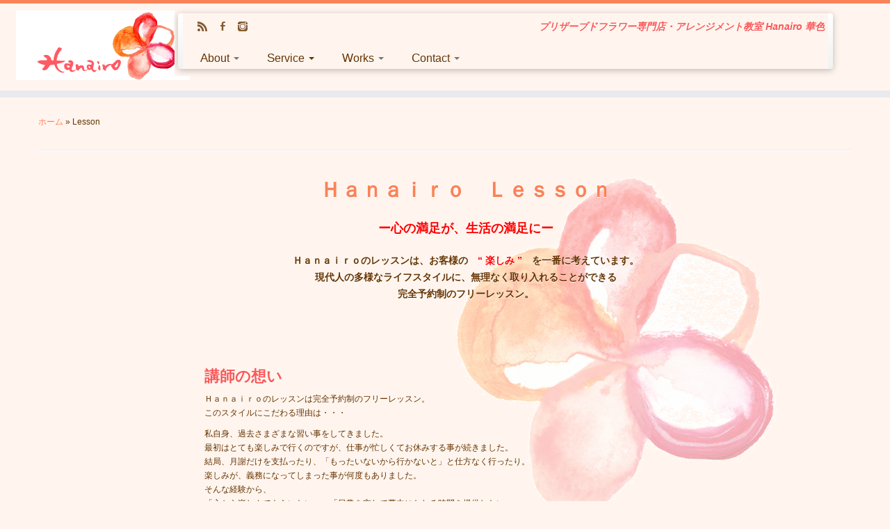

--- FILE ---
content_type: text/html; charset=UTF-8
request_url: http://hanairo8716.jp/lesson/
body_size: 13746
content:
<!DOCTYPE html>
<!--[if IE 7]>
<html class="ie ie7" lang="ja" prefix="og: http://ogp.me/ns#">
<![endif]-->
<!--[if IE 8]>
<html class="ie ie8" lang="ja" prefix="og: http://ogp.me/ns#">
<![endif]-->
<!--[if !(IE 7) | !(IE 8)  ]><!-->
<html lang="ja" prefix="og: http://ogp.me/ns#">                          
<!--<![endif]-->

			<head>
		    <meta charset="UTF-8" />
		    <meta http-equiv="X-UA-Compatible" content="IE=9; IE=8; IE=7; IE=EDGE" />
		    <title>Lesson Hanairo 華色 奈良 プリザーブドフラワー専門店・アレンジメント教室</title>
		    <meta name="viewport" content="width=device-width, initial-scale=1.0" />
		    <link rel="profile" href="http://gmpg.org/xfn/11" />
		    		    <link rel="pingback" href="http://hanairo8716.jp/wordpress/xmlrpc.php" />
		   
		   <!-- Icons font support for IE6-7  -->
		    <!--[if lt IE 8]>
		      <script src="http://hanairo8716.jp/wordpress/wp-content/themes/hanairo/inc/css/fonts/lte-ie7.js"></script>
		    <![endif]-->
		    
<!-- This site is optimized with the Yoast WordPress SEO plugin v2.0.1 - https://yoast.com/wordpress/plugins/seo/ -->
<link rel="canonical" href="http://hanairo8716.jp/lesson/" />
<meta property="og:locale" content="ja_JP" />
<meta property="og:type" content="article" />
<meta property="og:title" content="Lesson Hanairo 華色 奈良 プリザーブドフラワー専門店・アレンジメント教室" />
<meta property="og:description" content="&nbsp; Ｈａｎａｉｒｏ　Ｌｅｓｓｏｎ ー心の満足が、生活の満足にー Ｈａｎａｉｒｏのレッスンは、お客様の　“ 楽しみ ”　を一番に考えています。 現代人の多様なライフスタイルに、無理なく取り入れることができる 完全 &hellip;" />
<meta property="og:url" content="http://hanairo8716.jp/lesson/" />
<meta property="og:site_name" content="Hanairo 華色 奈良 プリザーブドフラワー専門店・アレンジメント教室" />
<meta property="og:image" content="http://hanairo8716.jp/wordpress/wp-content/uploads/2014/01/Lesson7.png" />
<!-- / Yoast WordPress SEO plugin. -->

<link rel="alternate" type="application/rss+xml" title="Hanairo 華色 奈良 プリザーブドフラワー専門店・アレンジメント教室 &raquo; フィード" href="http://hanairo8716.jp/feed/" />
<link rel="alternate" type="application/rss+xml" title="Hanairo 華色 奈良 プリザーブドフラワー専門店・アレンジメント教室 &raquo; コメントフィード" href="http://hanairo8716.jp/comments/feed/" />
<link rel="alternate" type="application/rss+xml" title="Hanairo 華色 奈良 プリザーブドフラワー専門店・アレンジメント教室 &raquo; Lesson のコメントのフィード" href="http://hanairo8716.jp/lesson/feed/" />
		<script type="text/javascript">
			window._wpemojiSettings = {"baseUrl":"https:\/\/s.w.org\/images\/core\/emoji\/72x72\/","ext":".png","source":{"concatemoji":"http:\/\/hanairo8716.jp\/wordpress\/wp-includes\/js\/wp-emoji-release.min.js?ver=4.4.33"}};
			!function(e,n,t){var a;function i(e){var t=n.createElement("canvas"),a=t.getContext&&t.getContext("2d"),i=String.fromCharCode;return!(!a||!a.fillText)&&(a.textBaseline="top",a.font="600 32px Arial","flag"===e?(a.fillText(i(55356,56806,55356,56826),0,0),3e3<t.toDataURL().length):"diversity"===e?(a.fillText(i(55356,57221),0,0),t=a.getImageData(16,16,1,1).data,a.fillText(i(55356,57221,55356,57343),0,0),(t=a.getImageData(16,16,1,1).data)[0],t[1],t[2],t[3],!0):("simple"===e?a.fillText(i(55357,56835),0,0):a.fillText(i(55356,57135),0,0),0!==a.getImageData(16,16,1,1).data[0]))}function o(e){var t=n.createElement("script");t.src=e,t.type="text/javascript",n.getElementsByTagName("head")[0].appendChild(t)}t.supports={simple:i("simple"),flag:i("flag"),unicode8:i("unicode8"),diversity:i("diversity")},t.DOMReady=!1,t.readyCallback=function(){t.DOMReady=!0},t.supports.simple&&t.supports.flag&&t.supports.unicode8&&t.supports.diversity||(a=function(){t.readyCallback()},n.addEventListener?(n.addEventListener("DOMContentLoaded",a,!1),e.addEventListener("load",a,!1)):(e.attachEvent("onload",a),n.attachEvent("onreadystatechange",function(){"complete"===n.readyState&&t.readyCallback()})),(a=t.source||{}).concatemoji?o(a.concatemoji):a.wpemoji&&a.twemoji&&(o(a.twemoji),o(a.wpemoji)))}(window,document,window._wpemojiSettings);
		</script>
		<style type="text/css">
img.wp-smiley,
img.emoji {
	display: inline !important;
	border: none !important;
	box-shadow: none !important;
	height: 1em !important;
	width: 1em !important;
	margin: 0 .07em !important;
	vertical-align: -0.1em !important;
	background: none !important;
	padding: 0 !important;
}
</style>
<link rel='stylesheet' id='farbtastic-css'  href='http://hanairo8716.jp/wordpress/wp-admin/css/farbtastic.css?ver=1.3u1' type='text/css' media='all' />
<link rel='stylesheet' id='siteorigin-panels-front-css'  href='http://hanairo8716.jp/wordpress/wp-content/plugins/siteorigin-panels/css/front.css?ver=2.1' type='text/css' media='all' />
<link rel='stylesheet' id='contact-form-7-css'  href='http://hanairo8716.jp/wordpress/wp-content/plugins/contact-form-7/includes/css/styles.css?ver=4.3.1' type='text/css' media='all' />
<link rel='stylesheet' id='customizr-skin-css'  href='http://hanairo8716.jp/wordpress/wp-content/themes/hanairo/inc/css/purple.css?ver=3.0.14' type='text/css' media='all' />
<link rel='stylesheet' id='customizr-style-css'  href='http://hanairo8716.jp/wordpress/wp-content/themes/hanairo-child/style.css?ver=3.0.14' type='text/css' media='all' />
<link rel='stylesheet' id='fancyboxcss-css'  href='http://hanairo8716.jp/wordpress/wp-content/themes/hanairo/inc/js/fancybox/jquery.fancybox-1.3.4.min.css?ver=4.4.33' type='text/css' media='all' />
<link rel='stylesheet' id='column-styles-css'  href='http://hanairo8716.jp/wordpress/wp-content/plugins/ultimate-tinymce/css/column-style.css?ver=4.4.33' type='text/css' media='all' />
<script type='text/javascript' src='http://hanairo8716.jp/wordpress/wp-includes/js/jquery/jquery.js?ver=1.11.3'></script><script>jQueryWP = jQuery;</script>
<script type='text/javascript' src='http://hanairo8716.jp/wordpress/wp-includes/js/jquery/jquery-migrate.min.js?ver=1.2.1'></script>
<script type='text/javascript' src='http://hanairo8716.jp/wordpress/wp-content/themes/hanairo/inc/js/modernizr.min.js'></script>
<link rel='https://api.w.org/' href='http://hanairo8716.jp/wp-json/' />
<link rel="EditURI" type="application/rsd+xml" title="RSD" href="http://hanairo8716.jp/wordpress/xmlrpc.php?rsd" />
<link rel="wlwmanifest" type="application/wlwmanifest+xml" href="http://hanairo8716.jp/wordpress/wp-includes/wlwmanifest.xml" /> 
<meta name="generator" content="WordPress 4.4.33" />
<link rel='shortlink' href='http://hanairo8716.jp/?p=805' />
<link rel="alternate" type="application/json+oembed" href="http://hanairo8716.jp/wp-json/oembed/1.0/embed?url=http%3A%2F%2Fhanairo8716.jp%2Flesson%2F" />
<link rel="alternate" type="text/xml+oembed" href="http://hanairo8716.jp/wp-json/oembed/1.0/embed?url=http%3A%2F%2Fhanairo8716.jp%2Flesson%2F&#038;format=xml" />

		<!-- GA Google Analytics @ https://m0n.co/ga -->
		<script>
			(function(i,s,o,g,r,a,m){i['GoogleAnalyticsObject']=r;i[r]=i[r]||function(){
			(i[r].q=i[r].q||[]).push(arguments)},i[r].l=1*new Date();a=s.createElement(o),
			m=s.getElementsByTagName(o)[0];a.async=1;a.src=g;m.parentNode.insertBefore(a,m)
			})(window,document,'script','https://www.google-analytics.com/analytics.js','ga');
			ga('create', 'UA-48110338-1', 'auto');
			ga('send', 'pageview');
		</script>

	<link rel="shortcut icon" href="http://hanairo8716.jp/wordpress/wp-content/uploads/2013/12/flower.gif" type="image/gif">		<style type="text/css">.recentcomments a{display:inline !important;padding:0 !important;margin:0 !important;}</style>
		
<!-- BEGIN: WP Social Bookmarking Light HEAD -->


<script>
    (function (d, s, id) {
        var js, fjs = d.getElementsByTagName(s)[0];
        if (d.getElementById(id)) return;
        js = d.createElement(s);
        js.id = id;
        js.src = "//connect.facebook.net/ja_JP/sdk.js#xfbml=1&version=v2.7";
        fjs.parentNode.insertBefore(js, fjs);
    }(document, 'script', 'facebook-jssdk'));
</script>

<style type="text/css">
    .wp_social_bookmarking_light{
    border: 0 !important;
    padding: 10px 0 20px 0 !important;
    margin: 0 !important;
}
.wp_social_bookmarking_light div{
    float: left !important;
    border: 0 !important;
    padding: 0 !important;
    margin: 0 5px 0px 0 !important;
    min-height: 30px !important;
    line-height: 18px !important;
    text-indent: 0 !important;
}
.wp_social_bookmarking_light img{
    border: 0 !important;
    padding: 0;
    margin: 0;
    vertical-align: top !important;
}
.wp_social_bookmarking_light_clear{
    clear: both !important;
}
#fb-root{
    display: none;
}
.wsbl_twitter{
    width: 100px;
}
.wsbl_facebook_like iframe{
    max-width: none !important;
}
</style>
<!-- END: WP Social Bookmarking Light HEAD -->
<style type="text/css" media="all" id="siteorigin-panels-grids-wp_head">/* Layout 805 */ #pgc-805-0-0 , #pgc-805-1-0 , #pgc-805-2-0 , #pgc-805-4-0 { width:19.952% } #pgc-805-0-1 , #pgc-805-1-1 , #pgc-805-2-1 { width:65.054% } #pgc-805-0-2 , #pgc-805-1-2 , #pgc-805-2-2 { width:14.994% } #pg-805-0 , #pg-805-1 , #pg-805-2 , #pg-805-3 , #pl-805 .panel-grid-cell .so-panel { margin-bottom:30px } #pg-805-0 .panel-grid-cell , #pg-805-1 .panel-grid-cell , #pg-805-2 .panel-grid-cell , #pg-805-3 .panel-grid-cell , #pg-805-4 .panel-grid-cell { float:left } #pgc-805-3-0 { width:20% } #pgc-805-3-1 , #pgc-805-3-2 , #pgc-805-3-3 { width:24% } #pgc-805-3-4 { width:8% } #pgc-805-4-1 { width:70.012% } #pgc-805-4-2 { width:10.036% } #pl-805 .panel-grid-cell .so-panel:last-child { margin-bottom:0 } #pg-805-0 , #pg-805-1 , #pg-805-2 , #pg-805-3 , #pg-805-4 { margin-left:-15px;margin-right:-15px } #pg-805-0 .panel-grid-cell , #pg-805-1 .panel-grid-cell , #pg-805-2 .panel-grid-cell , #pg-805-3 .panel-grid-cell , #pg-805-4 .panel-grid-cell { padding-left:15px;padding-right:15px } @media (max-width:780px){ #pg-805-0 .panel-grid-cell , #pg-805-1 .panel-grid-cell , #pg-805-2 .panel-grid-cell , #pg-805-3 .panel-grid-cell , #pg-805-4 .panel-grid-cell { float:none;width:auto } #pgc-805-0-0 , #pgc-805-0-1 , #pgc-805-1-0 , #pgc-805-1-1 , #pgc-805-2-0 , #pgc-805-2-1 , #pgc-805-3-0 , #pgc-805-3-1 , #pgc-805-3-2 , #pgc-805-3-3 , #pgc-805-4-0 , #pgc-805-4-1 { margin-bottom:30px } #pl-805 .panel-grid { margin-left:0;margin-right:0 } #pl-805 .panel-grid-cell { padding:0 }  } </style>
                  <style id="option-custom-css" type="text/css">.origin-widget .testimonial-image-wrapper {
width: 60px !important;
height: 60px !important;
}

.origin-widget.origin-widget-testimonial-simple-clean {
  background: #FCFCFC;
  border: 1px solid #D0D0D0;
  padding: 20px;
  zoom: 1;
  -webkit-box-shadow: 0 1px 2px rgba(0,0,0,0.1);
  -moz-box-shadow: 0 1px 2px rgba(0,0,0,0.1);
  box-shadow: 0 1px 2px rgba(0,0,0,0.1);
}
</style>
        
        
        		    <!--Icons size hack for IE8 and less -->
		    <!--[if lt IE 9]>
		      <link href="http://hanairo8716.jp/wordpress/wp-content/themes/hanairo/inc/css/fonts/ie8-hacks.css" rel="stylesheet" type="text/css"/>
		    <![endif]-->
		</head>
		
	<body class="page page-id-805 page-template-default siteorigin-panels" itemscope itemtype="http://schema.org/WebPage" >



<div id="fb-root"></div>
<script>(function(d, s, id) {
var js, fjs = d.getElementsByTagName(s)[0];
if (d.getElementById(id)) return;
js = d.createElement(s); js.id = id;
js.src = "//connect.facebook.net/ja_JP/all.js#xfbml=1&appId=293659407455696";
fjs.parentNode.insertBefore(js, fjs);
}(document, 'script', 'facebook-jssdk'));</script>
		
		
	   	<header class="tc-header clearfix row-fluid" role="banner">
			
			
					
			
		        <div class="brand span3">

		        	
		          	
		          	<a class="site-logo" href="http://hanairo8716.jp/" title="Hanairo 華色 奈良 プリザーブドフラワー専門店・アレンジメント教室 | プリザーブドフラワー専門店・アレンジメント教室 Hanairo 華色"><img src="http://hanairo8716.jp/wordpress/wp-content/uploads/2014/02/hanairo_logo.png" alt="Back Home" width="250" height="100"  /></a>
		           	
		        </div> <!-- brand span3 -->

	        
	    
	    
	   
	   							<div class="container outside">
			        <h2 class="site-description">
			        	 			        	 プリザーブドフラワー専門店・アレンジメント教室 Hanairo 華色			        </h2>
			    </div>
			
				
	      	<div class="navbar-wrapper clearfix span9">

          		<div class="navbar notresp row-fluid pull-left">
          			<div class="navbar-inner" role="navigation">
          				          				<div class="row-fluid">
	            			
        	<div class="social-block span5">
        			        			           		<a class="social-icon icon-feed" href="http://hanairo8716.jp/?feed=rss" title="Suscribe to my rss feed" ></a><a class="social-icon icon-facebook" href="https://www.facebook.com/hanairo8716jp" title="Follow me on facebook" target=_blank></a><a class="social-icon icon-instagram" href="https://www.instagram.com/hanairo_flowerstudio" title="Follow me on instagram" target=_blank></a>	           	        	</div><!--.social-block-->

        							<h2 class="span7 inside site-description">
					                      プリザーブドフラワー専門店・アレンジメント教室 Hanairo 華色                </h2>

			
		
          
                         <div class="nav-collapse collapse">
              <div class="menu-main-container"><ul id="menu-main" class="nav"><li id="menu-item-1268" class="menu-item menu-item-type-custom menu-item-object-custom menu-item-home menu-item-has-children dropdown menu-item-1268"><a class="dropdown-toggle" data-toggle="dropdown" data-target="#" href="http://hanairo8716.jp">About <b class="caret"></b></a>
<ul class="dropdown-menu">
	<li id="menu-item-569" class="menu-item menu-item-type-post_type menu-item-object-page menu-item-569"><a href="http://hanairo8716.jp/profile/">プロフィール</a></li>
	<li id="menu-item-562" class="menu-item menu-item-type-post_type menu-item-object-page menu-item-562"><a href="http://hanairo8716.jp/concept/">コンセプト</a></li>
	<li id="menu-item-1275" class="menu-item menu-item-type-post_type menu-item-object-page menu-item-1275"><a href="http://hanairo8716.jp/preserved-flower/">プリザーブドフラワーとは</a></li>
</ul>
</li>
<li id="menu-item-1270" class="menu-item menu-item-type-custom menu-item-object-custom menu-item-home current-menu-ancestor current-menu-parent menu-item-has-children dropdown menu-item-1270"><a class="dropdown-toggle" data-toggle="dropdown" data-target="#" href="http://hanairo8716.jp">Service <b class="caret"></b></a>
<ul class="dropdown-menu">
	<li id="menu-item-1273" class="menu-item menu-item-type-post_type menu-item-object-page menu-item-1273"><a href="http://hanairo8716.jp/order-made/">オーダーメイド</a></li>
	<li id="menu-item-1272" class="menu-item menu-item-type-post_type menu-item-object-page current-menu-item page_item page-item-805 current_page_item menu-item-1272"><a href="http://hanairo8716.jp/lesson/">レッスン</a></li>
	<li id="menu-item-1293" class="menu-item menu-item-type-post_type menu-item-object-page menu-item-1293"><a href="http://hanairo8716.jp/wedding/">ウェディング</a></li>
	<li id="menu-item-1271" class="menu-item menu-item-type-post_type menu-item-object-page menu-item-1271"><a href="http://hanairo8716.jp/customer-comment/">お客様の声</a></li>
</ul>
</li>
<li id="menu-item-1269" class="menu-item menu-item-type-custom menu-item-object-custom menu-item-home menu-item-has-children dropdown menu-item-1269"><a class="dropdown-toggle" data-toggle="dropdown" data-target="#" href="http://hanairo8716.jp">Works <b class="caret"></b></a>
<ul class="dropdown-menu">
	<li id="menu-item-561" class="menu-item menu-item-type-post_type menu-item-object-page menu-item-561"><a href="http://hanairo8716.jp/blog/">ブログ</a></li>
	<li id="menu-item-1954" class="menu-item menu-item-type-post_type menu-item-object-page menu-item-1954"><a href="https://8716hanairo.wordpress.com/">ギャラリー</a></li>
	<li id="menu-item-1714" class="menu-item menu-item-type-post_type menu-item-object-page menu-item-1714"><a href="http://hanairo8716.jp/paris/">Parisの雑貨</a></li>
</ul>
</li>
<li id="menu-item-1274" class="menu-item menu-item-type-custom menu-item-object-custom menu-item-home menu-item-has-children dropdown menu-item-1274"><a class="dropdown-toggle" data-toggle="dropdown" data-target="#" href="http://hanairo8716.jp">Contact <b class="caret"></b></a>
<ul class="dropdown-menu">
	<li id="menu-item-745" class="menu-item menu-item-type-post_type menu-item-object-page menu-item-745"><a href="http://hanairo8716.jp/contact/">お問い合わせ</a></li>
	<li id="menu-item-717" class="menu-item menu-item-type-post_type menu-item-object-page menu-item-717"><a href="http://hanairo8716.jp/access/">アクセス</a></li>
</ul>
</li>
</ul></div>         </div><!-- /.nav-collapse collapse -->

      	            		</div><!-- .row-fluid -->
	            	</div><!-- /.navbar-inner -->
	            </div><!-- /.navbar notresp -->

	            <div class="navbar resp">
	            	<div class="navbar-inner" role="navigation">
	            		
        	<div class="social-block ">
        			        			           		<a class="social-icon icon-feed" href="http://hanairo8716.jp/?feed=rss" title="Suscribe to my rss feed" ></a><a class="social-icon icon-facebook" href="https://www.facebook.com/hanairo8716jp" title="Follow me on facebook" target=_blank></a><a class="social-icon icon-instagram" href="https://www.instagram.com/hanairo_flowerstudio" title="Follow me on instagram" target=_blank></a>	           	        	</div><!--.social-block-->

        							<h2 class="span7 inside site-description">
					                      プリザーブドフラワー専門店・アレンジメント教室 Hanairo 華色                </h2>

			
		
          
                            <button type="button" class="btn btn-navbar" data-toggle="collapse" data-target=".nav-collapse">
                <span class="icon-bar"></span>
                <span class="icon-bar"></span>
                <span class="icon-bar"></span>
            </button>
                   <div class="nav-collapse collapse">
              <div class="menu-main-container"><ul id="menu-main-1" class="nav"><li class="menu-item menu-item-type-custom menu-item-object-custom menu-item-home menu-item-has-children dropdown menu-item-1268"><a class="dropdown-toggle" data-toggle="dropdown" data-target="#" href="http://hanairo8716.jp">About <b class="caret"></b></a>
<ul class="dropdown-menu">
	<li class="menu-item menu-item-type-post_type menu-item-object-page menu-item-569"><a href="http://hanairo8716.jp/profile/">プロフィール</a></li>
	<li class="menu-item menu-item-type-post_type menu-item-object-page menu-item-562"><a href="http://hanairo8716.jp/concept/">コンセプト</a></li>
	<li class="menu-item menu-item-type-post_type menu-item-object-page menu-item-1275"><a href="http://hanairo8716.jp/preserved-flower/">プリザーブドフラワーとは</a></li>
</ul>
</li>
<li class="menu-item menu-item-type-custom menu-item-object-custom menu-item-home current-menu-ancestor current-menu-parent menu-item-has-children dropdown menu-item-1270"><a class="dropdown-toggle" data-toggle="dropdown" data-target="#" href="http://hanairo8716.jp">Service <b class="caret"></b></a>
<ul class="dropdown-menu">
	<li class="menu-item menu-item-type-post_type menu-item-object-page menu-item-1273"><a href="http://hanairo8716.jp/order-made/">オーダーメイド</a></li>
	<li class="menu-item menu-item-type-post_type menu-item-object-page current-menu-item page_item page-item-805 current_page_item menu-item-1272"><a href="http://hanairo8716.jp/lesson/">レッスン</a></li>
	<li class="menu-item menu-item-type-post_type menu-item-object-page menu-item-1293"><a href="http://hanairo8716.jp/wedding/">ウェディング</a></li>
	<li class="menu-item menu-item-type-post_type menu-item-object-page menu-item-1271"><a href="http://hanairo8716.jp/customer-comment/">お客様の声</a></li>
</ul>
</li>
<li class="menu-item menu-item-type-custom menu-item-object-custom menu-item-home menu-item-has-children dropdown menu-item-1269"><a class="dropdown-toggle" data-toggle="dropdown" data-target="#" href="http://hanairo8716.jp">Works <b class="caret"></b></a>
<ul class="dropdown-menu">
	<li class="menu-item menu-item-type-post_type menu-item-object-page menu-item-561"><a href="http://hanairo8716.jp/blog/">ブログ</a></li>
	<li class="menu-item menu-item-type-post_type menu-item-object-page menu-item-1954"><a href="https://8716hanairo.wordpress.com/">ギャラリー</a></li>
	<li class="menu-item menu-item-type-post_type menu-item-object-page menu-item-1714"><a href="http://hanairo8716.jp/paris/">Parisの雑貨</a></li>
</ul>
</li>
<li class="menu-item menu-item-type-custom menu-item-object-custom menu-item-home menu-item-has-children dropdown menu-item-1274"><a class="dropdown-toggle" data-toggle="dropdown" data-target="#" href="http://hanairo8716.jp">Contact <b class="caret"></b></a>
<ul class="dropdown-menu">
	<li class="menu-item menu-item-type-post_type menu-item-object-page menu-item-745"><a href="http://hanairo8716.jp/contact/">お問い合わせ</a></li>
	<li class="menu-item menu-item-type-post_type menu-item-object-page menu-item-717"><a href="http://hanairo8716.jp/access/">アクセス</a></li>
</ul>
</li>
</ul></div>         </div><!-- /.nav-collapse collapse -->

      	            	</div><!-- /.navbar-inner -->
          		</div><!-- /.navbar resp -->

        	</div><!-- /.navbar-wrapper -->

        			<link rel="apple-touch-icon" sizes="256x256" href="http://hanairo8716.jp/wordpress/wp-content/uploads/icon.png">
		</header>

		<div id="main-wrapper" class="container">

    
    		    	
	        <div class="tc-hot-crumble container" role="navigation">
	        	          <div class="row">
	            <div class="span12">
	            <div class="breadcrumb-trail breadcrumbs" itemprop="breadcrumb"><span class="trail-begin"><a href="http://hanairo8716.jp" title="Hanairo 華色 奈良 プリザーブドフラワー専門店・アレンジメント教室" rel="home" class="trail-begin">ホーム</a></span> <span class="sep">&raquo;</span> <span class="trail-end">Lesson</span></div>	            </div>
	          </div>
	        </div>

		        
    <div class="container" role="main">
        <div class="row">

                            
                <div id="content" class="span12 article-container">
                    
                    
                        
                                                                                    
                                                                    <article id="page-805" class="row-fluid post-805 page type-page status-publish has-post-thumbnail hentry">
                                        
        
        
                    <header>
                                      <h1 class="entry-title format-icon">Lesson  </h1>                    <hr class="featurette-divider">
                             </header>

            <div class="entry-content">
                <div id="pl-805"><div class="panel-grid" id="pg-805-0" ><div class="panel-grid-cell" id="pgc-805-0-0" >&nbsp;</div><div class="panel-grid-cell" id="pgc-805-0-1" ><div class="so-panel widget widget_text panel-first-child" id="panel-805-0-1-0">			<div class="textwidget"><h2 align="center"><font color="#FA8258">Ｈａｎａｉｒｏ　Ｌｅｓｓｏｎ</font></h2></div>
		</div><div class="so-panel widget widget_text" id="panel-805-0-1-1">			<div class="textwidget"><h4 align="center"><span style="color: #FF0000;">ー心の満足が、生活の満足にー</span></h4>
</div>
		</div><div class="so-panel widget widget_text panel-last-child" id="panel-805-0-1-2">			<div class="textwidget"><h5 align="center">Ｈａｎａｉｒｏのレッスンは、お客様の　<span style="color: #FF0000;">“ 楽しみ ”</span>　を一番に考えています。</p>
<p>現代人の多様なライフスタイルに、無理なく取り入れることができる</p>
<p>完全予約制のフリーレッスン。</h5>
</div>
		</div></div><div class="panel-grid-cell" id="pgc-805-0-2" >&nbsp;</div></div><div class="panel-grid" id="pg-805-1" ><div class="panel-grid-cell" id="pgc-805-1-0" >&nbsp;</div><div class="panel-grid-cell" id="pgc-805-1-1" ><div class="so-panel widget widget_text panel-first-child" id="panel-805-1-1-0">			<div class="textwidget"></div>
		</div><div class="so-panel widget widget_text panel-last-child" id="panel-805-1-1-1">			<div class="textwidget"></div>
		</div></div><div class="panel-grid-cell" id="pgc-805-1-2" >&nbsp;</div></div><div class="panel-grid" id="pg-805-2" ><div class="panel-grid-cell" id="pgc-805-2-0" >&nbsp;</div><div class="panel-grid-cell" id="pgc-805-2-1" ><div class="so-panel widget widget_text panel-first-child" id="panel-805-2-1-0"><h3 class="widget-title">講師の想い</h3>			<div class="textwidget"><p>Ｈａｎａｉｒｏのレッスンは完全予約制のフリーレッスン。<br />
このスタイルにこだわる理由は・・・</p>
<p>私自身、過去さまざまな習い事をしてきました。<br />
最初はとても楽しみで行くのですが、仕事が忙しくてお休みする事が続きました。<br />
結局、月謝だけを支払ったり、「もったいないから行かないと」と仕方なく行ったり。<br />
楽しみが、義務になってしまった事が何度もありました。<br />
そんな経験から、<br />
「心から楽しんでもらいたい」　「日常を忘れて夢中になれる時間を提供したい」<br />
そんなレッスンになればと思い、いつでも好きな時に来て いただけるように考えました。<br />
　　<br />
お一人で、お友達と、親子で、カップルで・・・<br />
Ｈａｎａｉｒｏがあなたの人生の楽しみとなりますように。</p>
</div>
		</div><div class="so-panel widget widget_text panel-last-child" id="panel-805-2-1-1"><h3 class="widget-title">Ｈａｎａｉｒｏ　Ｌｅｓｓｏｎ　５つの特徴</h3>			<div class="textwidget"><p>１．カリキュラムをこなす資格取得を目的としたものではなく、生徒さんの個性を伸ばす事を大切に考えています。</p>
<p>２．個人の目標に合わせたレッスンをご提案させていただきます。</p>
<p>３．プライベートレッスンなので、周りを気にせずゆったりと制作に集中できます。</p>
<p>４．お好きな日時をご予約できます。</p>
<p>５．お好きな花を選べる“バイキング形式”です。</p>
</div>
		</div></div><div class="panel-grid-cell" id="pgc-805-2-2" >&nbsp;</div></div><div class="panel-grid" id="pg-805-3" ><div class="panel-grid-cell" id="pgc-805-3-0" >&nbsp;</div><div class="panel-grid-cell" id="pgc-805-3-1" ><div class="so-panel widget widget_black-studio-tinymce panel-first-child panel-last-child" id="panel-805-3-1-0"><div class="textwidget"><p><img src="http://hanairo8716.jp/wordpress/wp-content/uploads/2014/02/kaku01.png" /></p>
</div></div></div><div class="panel-grid-cell" id="pgc-805-3-2" ><div class="so-panel widget widget_black-studio-tinymce panel-first-child panel-last-child" id="panel-805-3-2-0"><div class="textwidget"><p><img src="http://hanairo8716.jp/wordpress/wp-content/uploads/2014/02/kaku02.png" /></p>
</div></div></div><div class="panel-grid-cell" id="pgc-805-3-3" ><div class="so-panel widget widget_black-studio-tinymce panel-first-child panel-last-child" id="panel-805-3-3-0"><div class="textwidget"><p><img src="http://hanairo8716.jp/wordpress/wp-content/uploads/2014/02/kaku03.png" /></p>
</div></div></div><div class="panel-grid-cell" id="pgc-805-3-4" >&nbsp;</div></div><div class="panel-grid" id="pg-805-4" ><div class="panel-grid-cell" id="pgc-805-4-0" >&nbsp;</div><div class="panel-grid-cell" id="pgc-805-4-1" ><div class="so-panel widget widget_text panel-first-child" id="panel-805-4-1-0"><h3 class="widget-title">Ｌｅｓｓｏｎ　Ｍｅｎｕ</h3>			<div class="textwidget"><p></p>
<h4><image src="http://hanairo8716.jp/wordpress/wp-content/uploads/2014/01/flower.gif"><strong>　体験レッスン</strong></h4>
<p><strong>￥４５００　　※花材費・レッスン料込　<br />〈所要時間：約１時間〉</strong></p>
</div>
		</div><div class="so-panel widget widget_black-studio-tinymce" id="panel-805-4-1-1"><div class="textwidget"><p>
          <style type='text/css'>
            #gallery-8 {
              margin: auto;
            }
            #gallery-8 .gallery-item {
              float: left;
              margin-top: 10px;
              text-align: center;
              width: 33%;
            }
            #gallery-8 img {
              border: 2px solid #cfcfcf;
            }
            #gallery-8 .gallery-caption {
              margin-left: 0;
            }
          </style>
          <!-- see gallery_shortcode() in wp-includes/media.php -->
		<div id='gallery-8' class='gallery galleryid-805 gallery-columns-3 gallery-size-thumbnail'><dl class='gallery-item'>
            <dt class='gallery-icon'>
              <a class="grouped_elements" rel="tc-fancybox-group" href="http://hanairo8716.jp/wordpress/wp-content/uploads/2014/01/cf6dec1ee75dac07dd1eab06bf8c98c6.jpeg" class="grouped_elements" rel="tc-fancybox-group805" title="Lesson" title="1.体験レッスン"><img width="150" height="150" src="http://hanairo8716.jp/wordpress/wp-content/uploads/2014/01/cf6dec1ee75dac07dd1eab06bf8c98c6-150x150.jpeg" class="attachment-thumbnail size-thumbnail" alt="1.体験レッスン" /></a>
            </dt></dl>
            <br style='clear: both;' />
          </div>
</p>
</div></div><div class="so-panel widget widget_text" id="panel-805-4-1-2">			<div class="textwidget"><h4><image src="http://hanairo8716.jp/wordpress/wp-content/uploads/2014/01/flower.gif"><strong>　ベーシックレッスン</strong></h4>
<p><strong>全５回　￥７０００／１回　　※花材費・レッスン料込　<br />〈所要時間：約１．５時間〉</strong><br />
プリザーブドフラワーの扱い方や、ワイヤリング方法を学び、基本的なアレンジ<br />
５種類を制作します。　受講期間の制限はありません。</p>
</div>
		</div><div class="so-panel widget widget_black-studio-tinymce" id="panel-805-4-1-3"><div class="textwidget"><p>
          <style type='text/css'>
            #gallery-9 {
              margin: auto;
            }
            #gallery-9 .gallery-item {
              float: left;
              margin-top: 10px;
              text-align: center;
              width: 20%;
            }
            #gallery-9 img {
              border: 2px solid #cfcfcf;
            }
            #gallery-9 .gallery-caption {
              margin-left: 0;
            }
          </style>
          <!-- see gallery_shortcode() in wp-includes/media.php -->
		<div id='gallery-9' class='gallery galleryid-805 gallery-columns-5 gallery-size-thumbnail'><dl class='gallery-item'>
            <dt class='gallery-icon'>
              <a class="grouped_elements" rel="tc-fancybox-group" href="http://hanairo8716.jp/wordpress/wp-content/uploads/2014/01/fa66782979c3c1888ea6dd692bc72494.jpeg" class="grouped_elements" rel="tc-fancybox-group805" title="Lesson" title="OLYMPUS DIGITAL CAMERA"><img width="150" height="150" src="http://hanairo8716.jp/wordpress/wp-content/uploads/2014/01/fa66782979c3c1888ea6dd692bc72494-150x150.jpeg" class="attachment-thumbnail size-thumbnail" alt="OLYMPUS DIGITAL CAMERA" srcset="http://hanairo8716.jp/wordpress/wp-content/uploads/2014/01/fa66782979c3c1888ea6dd692bc72494-150x150.jpeg 150w, http://hanairo8716.jp/wordpress/wp-content/uploads/2014/01/fa66782979c3c1888ea6dd692bc72494-300x300.jpeg 300w, http://hanairo8716.jp/wordpress/wp-content/uploads/2014/01/fa66782979c3c1888ea6dd692bc72494-768x768.jpeg 768w, http://hanairo8716.jp/wordpress/wp-content/uploads/2014/01/fa66782979c3c1888ea6dd692bc72494-1024x1024.jpeg 1024w" sizes="(max-width: 150px) 100vw, 150px" /></a>
            </dt></dl><dl class='gallery-item'>
            <dt class='gallery-icon'>
              <a class="grouped_elements" rel="tc-fancybox-group" href="http://hanairo8716.jp/wordpress/wp-content/uploads/2014/01/8f1054cead6dd2657a0cffddf979a4e2.jpeg" class="grouped_elements" rel="tc-fancybox-group805" title="Lesson" title="OLYMPUS DIGITAL CAMERA"><img width="150" height="150" src="http://hanairo8716.jp/wordpress/wp-content/uploads/2014/01/8f1054cead6dd2657a0cffddf979a4e2-150x150.jpeg" class="attachment-thumbnail size-thumbnail" alt="OLYMPUS DIGITAL CAMERA" srcset="http://hanairo8716.jp/wordpress/wp-content/uploads/2014/01/8f1054cead6dd2657a0cffddf979a4e2-150x150.jpeg 150w, http://hanairo8716.jp/wordpress/wp-content/uploads/2014/01/8f1054cead6dd2657a0cffddf979a4e2-300x300.jpeg 300w, http://hanairo8716.jp/wordpress/wp-content/uploads/2014/01/8f1054cead6dd2657a0cffddf979a4e2-768x768.jpeg 768w, http://hanairo8716.jp/wordpress/wp-content/uploads/2014/01/8f1054cead6dd2657a0cffddf979a4e2-1024x1024.jpeg 1024w" sizes="(max-width: 150px) 100vw, 150px" /></a>
            </dt></dl><dl class='gallery-item'>
            <dt class='gallery-icon'>
              <a class="grouped_elements" rel="tc-fancybox-group" href="http://hanairo8716.jp/wordpress/wp-content/uploads/2014/01/33e993a593608d5fe43b49572e7ad265.jpeg" class="grouped_elements" rel="tc-fancybox-group805" title="Lesson" title="OLYMPUS DIGITAL CAMERA"><img width="150" height="150" src="http://hanairo8716.jp/wordpress/wp-content/uploads/2014/01/33e993a593608d5fe43b49572e7ad265-150x150.jpeg" class="attachment-thumbnail size-thumbnail" alt="OLYMPUS DIGITAL CAMERA" srcset="http://hanairo8716.jp/wordpress/wp-content/uploads/2014/01/33e993a593608d5fe43b49572e7ad265-150x150.jpeg 150w, http://hanairo8716.jp/wordpress/wp-content/uploads/2014/01/33e993a593608d5fe43b49572e7ad265-300x300.jpeg 300w, http://hanairo8716.jp/wordpress/wp-content/uploads/2014/01/33e993a593608d5fe43b49572e7ad265-768x768.jpeg 768w, http://hanairo8716.jp/wordpress/wp-content/uploads/2014/01/33e993a593608d5fe43b49572e7ad265-1024x1024.jpeg 1024w" sizes="(max-width: 150px) 100vw, 150px" /></a>
            </dt></dl><dl class='gallery-item'>
            <dt class='gallery-icon'>
              <a class="grouped_elements" rel="tc-fancybox-group" href="http://hanairo8716.jp/wordpress/wp-content/uploads/2014/01/aff59a38e5a94ad6ad1d607e0e95fc73.jpeg" class="grouped_elements" rel="tc-fancybox-group805" title="Lesson" title="ベーシック４"><img width="150" height="150" src="http://hanairo8716.jp/wordpress/wp-content/uploads/2014/01/aff59a38e5a94ad6ad1d607e0e95fc73-150x150.jpeg" class="attachment-thumbnail size-thumbnail" alt="ベーシック４" srcset="http://hanairo8716.jp/wordpress/wp-content/uploads/2014/01/aff59a38e5a94ad6ad1d607e0e95fc73-150x150.jpeg 150w, http://hanairo8716.jp/wordpress/wp-content/uploads/2014/01/aff59a38e5a94ad6ad1d607e0e95fc73-300x300.jpeg 300w, http://hanairo8716.jp/wordpress/wp-content/uploads/2014/01/aff59a38e5a94ad6ad1d607e0e95fc73-768x768.jpeg 768w, http://hanairo8716.jp/wordpress/wp-content/uploads/2014/01/aff59a38e5a94ad6ad1d607e0e95fc73-1024x1024.jpeg 1024w" sizes="(max-width: 150px) 100vw, 150px" /></a>
            </dt></dl><dl class='gallery-item'>
            <dt class='gallery-icon'>
              <a class="grouped_elements" rel="tc-fancybox-group" href="http://hanairo8716.jp/wordpress/wp-content/uploads/2014/01/bf21a032ff60639ddd87b33685efac8c.jpeg" class="grouped_elements" rel="tc-fancybox-group805" title="Lesson" title="OLYMPUS DIGITAL CAMERA"><img width="150" height="150" src="http://hanairo8716.jp/wordpress/wp-content/uploads/2014/01/bf21a032ff60639ddd87b33685efac8c-150x150.jpeg" class="attachment-thumbnail size-thumbnail" alt="OLYMPUS DIGITAL CAMERA" srcset="http://hanairo8716.jp/wordpress/wp-content/uploads/2014/01/bf21a032ff60639ddd87b33685efac8c-150x150.jpeg 150w, http://hanairo8716.jp/wordpress/wp-content/uploads/2014/01/bf21a032ff60639ddd87b33685efac8c-300x300.jpeg 300w, http://hanairo8716.jp/wordpress/wp-content/uploads/2014/01/bf21a032ff60639ddd87b33685efac8c-768x768.jpeg 768w, http://hanairo8716.jp/wordpress/wp-content/uploads/2014/01/bf21a032ff60639ddd87b33685efac8c-1024x1024.jpeg 1024w" sizes="(max-width: 150px) 100vw, 150px" /></a>
            </dt></dl><br style="clear: both" />
            <br style='clear: both;' />
          </div>
</p>
</div></div><div class="so-panel widget widget_text" id="panel-805-4-1-4">			<div class="textwidget"><h4><image src="http://hanairo8716.jp/wordpress/wp-content/uploads/2014/01/flower.gif"><strong>　デザインレッスン</strong></h4>
<p><strong>￥７０００〜／１回　　※花材費・レッスン料込　<br />〈所要時間：約２時間〉</strong><br />
ベーシックレッスンを終えた方対象です。<br />
お好きな器を選び、ワンランク上のデザイン性のあるアレンジを制作します。</p>
</div>
		</div><div class="so-panel widget widget_black-studio-tinymce" id="panel-805-4-1-5"><div class="textwidget"><p>
          <style type='text/css'>
            #gallery-10 {
              margin: auto;
            }
            #gallery-10 .gallery-item {
              float: left;
              margin-top: 10px;
              text-align: center;
              width: 33%;
            }
            #gallery-10 img {
              border: 2px solid #cfcfcf;
            }
            #gallery-10 .gallery-caption {
              margin-left: 0;
            }
          </style>
          <!-- see gallery_shortcode() in wp-includes/media.php -->
		<div id='gallery-10' class='gallery galleryid-805 gallery-columns-3 gallery-size-thumbnail'><dl class='gallery-item'>
            <dt class='gallery-icon'>
              <a class="grouped_elements" rel="tc-fancybox-group" href="http://hanairo8716.jp/wordpress/wp-content/uploads/2014/01/853dab6e1034afc94964aa2606c47d9b.jpeg" class="grouped_elements" rel="tc-fancybox-group805" title="Lesson" title="デザイン１"><img width="150" height="150" src="http://hanairo8716.jp/wordpress/wp-content/uploads/2014/01/853dab6e1034afc94964aa2606c47d9b-150x150.jpeg" class="attachment-thumbnail size-thumbnail" alt="デザイン１" srcset="http://hanairo8716.jp/wordpress/wp-content/uploads/2014/01/853dab6e1034afc94964aa2606c47d9b-150x150.jpeg 150w, http://hanairo8716.jp/wordpress/wp-content/uploads/2014/01/853dab6e1034afc94964aa2606c47d9b-300x300.jpeg 300w, http://hanairo8716.jp/wordpress/wp-content/uploads/2014/01/853dab6e1034afc94964aa2606c47d9b-768x768.jpeg 768w, http://hanairo8716.jp/wordpress/wp-content/uploads/2014/01/853dab6e1034afc94964aa2606c47d9b-1024x1024.jpeg 1024w" sizes="(max-width: 150px) 100vw, 150px" /></a>
            </dt></dl><dl class='gallery-item'>
            <dt class='gallery-icon'>
              <a class="grouped_elements" rel="tc-fancybox-group" href="http://hanairo8716.jp/wordpress/wp-content/uploads/2014/01/66c599407ff3f196d3094fad8b46b23c.jpeg" class="grouped_elements" rel="tc-fancybox-group805" title="Lesson" title="OLYMPUS DIGITAL CAMERA"><img width="150" height="150" src="http://hanairo8716.jp/wordpress/wp-content/uploads/2014/01/66c599407ff3f196d3094fad8b46b23c-150x150.jpeg" class="attachment-thumbnail size-thumbnail" alt="OLYMPUS DIGITAL CAMERA" srcset="http://hanairo8716.jp/wordpress/wp-content/uploads/2014/01/66c599407ff3f196d3094fad8b46b23c-150x150.jpeg 150w, http://hanairo8716.jp/wordpress/wp-content/uploads/2014/01/66c599407ff3f196d3094fad8b46b23c-300x300.jpeg 300w, http://hanairo8716.jp/wordpress/wp-content/uploads/2014/01/66c599407ff3f196d3094fad8b46b23c.jpeg 768w" sizes="(max-width: 150px) 100vw, 150px" /></a>
            </dt></dl><dl class='gallery-item'>
            <dt class='gallery-icon'>
              <a class="grouped_elements" rel="tc-fancybox-group" href="http://hanairo8716.jp/wordpress/wp-content/uploads/2014/01/b44852c3b54398d815a8c59d91c98f5e.jpeg" class="grouped_elements" rel="tc-fancybox-group805" title="Lesson" title="デザイン３"><img width="150" height="150" src="http://hanairo8716.jp/wordpress/wp-content/uploads/2014/01/b44852c3b54398d815a8c59d91c98f5e-150x150.jpeg" class="attachment-thumbnail size-thumbnail" alt="デザイン３" srcset="http://hanairo8716.jp/wordpress/wp-content/uploads/2014/01/b44852c3b54398d815a8c59d91c98f5e-150x150.jpeg 150w, http://hanairo8716.jp/wordpress/wp-content/uploads/2014/01/b44852c3b54398d815a8c59d91c98f5e-300x300.jpeg 300w, http://hanairo8716.jp/wordpress/wp-content/uploads/2014/01/b44852c3b54398d815a8c59d91c98f5e-768x768.jpeg 768w, http://hanairo8716.jp/wordpress/wp-content/uploads/2014/01/b44852c3b54398d815a8c59d91c98f5e-1024x1024.jpeg 1024w" sizes="(max-width: 150px) 100vw, 150px" /></a>
            </dt></dl><br style="clear: both" /><dl class='gallery-item'>
            <dt class='gallery-icon'>
              <a class="grouped_elements" rel="tc-fancybox-group" href="http://hanairo8716.jp/wordpress/wp-content/uploads/2014/01/b381605178ce943d544ffb25d21ae555.jpeg" class="grouped_elements" rel="tc-fancybox-group805" title="Lesson" title="Exif_JPEG_PICTURE"><img width="150" height="150" src="http://hanairo8716.jp/wordpress/wp-content/uploads/2014/01/b381605178ce943d544ffb25d21ae555-150x150.jpeg" class="attachment-thumbnail size-thumbnail" alt="Exif_JPEG_PICTURE" srcset="http://hanairo8716.jp/wordpress/wp-content/uploads/2014/01/b381605178ce943d544ffb25d21ae555-150x150.jpeg 150w, http://hanairo8716.jp/wordpress/wp-content/uploads/2014/01/b381605178ce943d544ffb25d21ae555-300x300.jpeg 300w, http://hanairo8716.jp/wordpress/wp-content/uploads/2014/01/b381605178ce943d544ffb25d21ae555-768x768.jpeg 768w, http://hanairo8716.jp/wordpress/wp-content/uploads/2014/01/b381605178ce943d544ffb25d21ae555-1024x1024.jpeg 1024w" sizes="(max-width: 150px) 100vw, 150px" /></a>
            </dt></dl><dl class='gallery-item'>
            <dt class='gallery-icon'>
              <a class="grouped_elements" rel="tc-fancybox-group" href="http://hanairo8716.jp/wordpress/wp-content/uploads/2014/01/e893d4e931ee9b6ca8674985f2bbefe1.jpeg" class="grouped_elements" rel="tc-fancybox-group805" title="Lesson" title="デザイン５"><img width="150" height="150" src="http://hanairo8716.jp/wordpress/wp-content/uploads/2014/01/e893d4e931ee9b6ca8674985f2bbefe1-150x150.jpeg" class="attachment-thumbnail size-thumbnail" alt="デザイン５" srcset="http://hanairo8716.jp/wordpress/wp-content/uploads/2014/01/e893d4e931ee9b6ca8674985f2bbefe1-150x150.jpeg 150w, http://hanairo8716.jp/wordpress/wp-content/uploads/2014/01/e893d4e931ee9b6ca8674985f2bbefe1-300x300.jpeg 300w, http://hanairo8716.jp/wordpress/wp-content/uploads/2014/01/e893d4e931ee9b6ca8674985f2bbefe1-768x768.jpeg 768w, http://hanairo8716.jp/wordpress/wp-content/uploads/2014/01/e893d4e931ee9b6ca8674985f2bbefe1-1024x1024.jpeg 1024w" sizes="(max-width: 150px) 100vw, 150px" /></a>
            </dt></dl><dl class='gallery-item'>
            <dt class='gallery-icon'>
              <a class="grouped_elements" rel="tc-fancybox-group" href="http://hanairo8716.jp/wordpress/wp-content/uploads/2014/01/b83821ebeffb6abd8ee4578255084d38.jpeg" class="grouped_elements" rel="tc-fancybox-group805" title="Lesson" title="デザイン６"><img width="150" height="150" src="http://hanairo8716.jp/wordpress/wp-content/uploads/2014/01/b83821ebeffb6abd8ee4578255084d38-150x150.jpeg" class="attachment-thumbnail size-thumbnail" alt="デザイン６" srcset="http://hanairo8716.jp/wordpress/wp-content/uploads/2014/01/b83821ebeffb6abd8ee4578255084d38-150x150.jpeg 150w, http://hanairo8716.jp/wordpress/wp-content/uploads/2014/01/b83821ebeffb6abd8ee4578255084d38-300x300.jpeg 300w, http://hanairo8716.jp/wordpress/wp-content/uploads/2014/01/b83821ebeffb6abd8ee4578255084d38-768x768.jpeg 768w, http://hanairo8716.jp/wordpress/wp-content/uploads/2014/01/b83821ebeffb6abd8ee4578255084d38-1024x1024.jpeg 1024w" sizes="(max-width: 150px) 100vw, 150px" /></a>
            </dt></dl><br style="clear: both" />
            <br style='clear: both;' />
          </div>
</p>
</div></div><div class="so-panel widget widget_text" id="panel-805-4-1-6">			<div class="textwidget"><h4><image src="http://hanairo8716.jp/wordpress/wp-content/uploads/2014/01/flower.gif"><strong>　フレッシュフラワ ーレッスン</strong></h4>
<p><strong>￥７０００〜／１回　　※花材費・レッスン料込　<br />〈所要時間：約２時間〉</strong><br />
季節の生花を使って、和風スタイル・洋風スタイル・ブーケ・生け込みなど<br />
さまざまなバリエーションに挑戦します。</p>
</div>
		</div><div class="so-panel widget widget_black-studio-tinymce" id="panel-805-4-1-7"><div class="textwidget"><p>
          <style type='text/css'>
            #gallery-11 {
              margin: auto;
            }
            #gallery-11 .gallery-item {
              float: left;
              margin-top: 10px;
              text-align: center;
              width: 20%;
            }
            #gallery-11 img {
              border: 2px solid #cfcfcf;
            }
            #gallery-11 .gallery-caption {
              margin-left: 0;
            }
          </style>
          <!-- see gallery_shortcode() in wp-includes/media.php -->
		<div id='gallery-11' class='gallery galleryid-805 gallery-columns-5 gallery-size-thumbnail'><dl class='gallery-item'>
            <dt class='gallery-icon'>
              <a class="grouped_elements" rel="tc-fancybox-group" href="http://hanairo8716.jp/wordpress/wp-content/uploads/2014/01/074232a0479b7a77e901d37564af2c8b.jpeg" class="grouped_elements" rel="tc-fancybox-group805" title="Lesson" title="フレッシュ１"><img width="150" height="150" src="http://hanairo8716.jp/wordpress/wp-content/uploads/2014/01/074232a0479b7a77e901d37564af2c8b-150x150.jpeg" class="attachment-thumbnail size-thumbnail" alt="フレッシュ１" srcset="http://hanairo8716.jp/wordpress/wp-content/uploads/2014/01/074232a0479b7a77e901d37564af2c8b-150x150.jpeg 150w, http://hanairo8716.jp/wordpress/wp-content/uploads/2014/01/074232a0479b7a77e901d37564af2c8b-300x300.jpeg 300w, http://hanairo8716.jp/wordpress/wp-content/uploads/2014/01/074232a0479b7a77e901d37564af2c8b-768x768.jpeg 768w, http://hanairo8716.jp/wordpress/wp-content/uploads/2014/01/074232a0479b7a77e901d37564af2c8b-1024x1024.jpeg 1024w, http://hanairo8716.jp/wordpress/wp-content/uploads/2014/01/074232a0479b7a77e901d37564af2c8b.jpeg 1200w" sizes="(max-width: 150px) 100vw, 150px" /></a>
            </dt></dl><dl class='gallery-item'>
            <dt class='gallery-icon'>
              <a class="grouped_elements" rel="tc-fancybox-group" href="http://hanairo8716.jp/wordpress/wp-content/uploads/2014/01/ced8f25a72cdbda3ca61a62cb75f22e5.jpeg" class="grouped_elements" rel="tc-fancybox-group805" title="Lesson" title="フレッシュ２"><img width="150" height="150" src="http://hanairo8716.jp/wordpress/wp-content/uploads/2014/01/ced8f25a72cdbda3ca61a62cb75f22e5-150x150.jpeg" class="attachment-thumbnail size-thumbnail" alt="フレッシュ２" srcset="http://hanairo8716.jp/wordpress/wp-content/uploads/2014/01/ced8f25a72cdbda3ca61a62cb75f22e5-150x150.jpeg 150w, http://hanairo8716.jp/wordpress/wp-content/uploads/2014/01/ced8f25a72cdbda3ca61a62cb75f22e5-300x300.jpeg 300w, http://hanairo8716.jp/wordpress/wp-content/uploads/2014/01/ced8f25a72cdbda3ca61a62cb75f22e5-768x768.jpeg 768w, http://hanairo8716.jp/wordpress/wp-content/uploads/2014/01/ced8f25a72cdbda3ca61a62cb75f22e5-1024x1024.jpeg 1024w" sizes="(max-width: 150px) 100vw, 150px" /></a>
            </dt></dl><dl class='gallery-item'>
            <dt class='gallery-icon'>
              <a class="grouped_elements" rel="tc-fancybox-group" href="http://hanairo8716.jp/wordpress/wp-content/uploads/2014/01/76bc7d2b09b38a34eb3a485a526bf8b9.jpeg" class="grouped_elements" rel="tc-fancybox-group805" title="Lesson" title="フレッシュ３"><img width="150" height="150" src="http://hanairo8716.jp/wordpress/wp-content/uploads/2014/01/76bc7d2b09b38a34eb3a485a526bf8b9-150x150.jpeg" class="attachment-thumbnail size-thumbnail" alt="フレッシュ３" srcset="http://hanairo8716.jp/wordpress/wp-content/uploads/2014/01/76bc7d2b09b38a34eb3a485a526bf8b9-150x150.jpeg 150w, http://hanairo8716.jp/wordpress/wp-content/uploads/2014/01/76bc7d2b09b38a34eb3a485a526bf8b9-300x300.jpeg 300w, http://hanairo8716.jp/wordpress/wp-content/uploads/2014/01/76bc7d2b09b38a34eb3a485a526bf8b9-768x768.jpeg 768w, http://hanairo8716.jp/wordpress/wp-content/uploads/2014/01/76bc7d2b09b38a34eb3a485a526bf8b9-1024x1024.jpeg 1024w" sizes="(max-width: 150px) 100vw, 150px" /></a>
            </dt></dl><dl class='gallery-item'>
            <dt class='gallery-icon'>
              <a class="grouped_elements" rel="tc-fancybox-group" href="http://hanairo8716.jp/wordpress/wp-content/uploads/2014/01/c9d2a23312b7183bf1b7f8b1f1411a03.jpeg" class="grouped_elements" rel="tc-fancybox-group805" title="Lesson" title="フレッシュ４"><img width="150" height="150" src="http://hanairo8716.jp/wordpress/wp-content/uploads/2014/01/c9d2a23312b7183bf1b7f8b1f1411a03-150x150.jpeg" class="attachment-thumbnail size-thumbnail" alt="フレッシュ４" srcset="http://hanairo8716.jp/wordpress/wp-content/uploads/2014/01/c9d2a23312b7183bf1b7f8b1f1411a03-150x150.jpeg 150w, http://hanairo8716.jp/wordpress/wp-content/uploads/2014/01/c9d2a23312b7183bf1b7f8b1f1411a03-300x300.jpeg 300w, http://hanairo8716.jp/wordpress/wp-content/uploads/2014/01/c9d2a23312b7183bf1b7f8b1f1411a03-768x768.jpeg 768w, http://hanairo8716.jp/wordpress/wp-content/uploads/2014/01/c9d2a23312b7183bf1b7f8b1f1411a03-1024x1024.jpeg 1024w" sizes="(max-width: 150px) 100vw, 150px" /></a>
            </dt></dl><dl class='gallery-item'>
            <dt class='gallery-icon'>
              <a class="grouped_elements" rel="tc-fancybox-group" href="http://hanairo8716.jp/wordpress/wp-content/uploads/2014/01/d54126e0ea788df13ebde606f7a06293.jpeg" class="grouped_elements" rel="tc-fancybox-group805" title="Lesson" title="フレッシュ５"><img width="150" height="150" src="http://hanairo8716.jp/wordpress/wp-content/uploads/2014/01/d54126e0ea788df13ebde606f7a06293-150x150.jpeg" class="attachment-thumbnail size-thumbnail" alt="フレッシュ５" srcset="http://hanairo8716.jp/wordpress/wp-content/uploads/2014/01/d54126e0ea788df13ebde606f7a06293-150x150.jpeg 150w, http://hanairo8716.jp/wordpress/wp-content/uploads/2014/01/d54126e0ea788df13ebde606f7a06293-300x300.jpeg 300w, http://hanairo8716.jp/wordpress/wp-content/uploads/2014/01/d54126e0ea788df13ebde606f7a06293-768x768.jpeg 768w, http://hanairo8716.jp/wordpress/wp-content/uploads/2014/01/d54126e0ea788df13ebde606f7a06293-1024x1024.jpeg 1024w" sizes="(max-width: 150px) 100vw, 150px" /></a>
            </dt></dl><br style="clear: both" />
            <br style='clear: both;' />
          </div>
</p>
</div></div><div class="so-panel widget widget_text" id="panel-805-4-1-8">			<div class="textwidget"><h4><image src="http://hanairo8716.jp/wordpress/wp-content/uploads/2014/01/flower.gif"><strong>　１Ｄａｙブーケレッスン</strong></h4>
<p><strong>￥１００００（レッスン料）＋花材費<br />
＜所要時間２～３時間＞</p>
<p>【花材費の参考価格】<br />
ラウンド・・・¥25000〜<br />
クラッチ・・・¥25000〜<br />
キャスケード・・・¥30000〜</p>
<p></strong></p>
<p>ご自分の結婚式や、ご友人・お嬢様へのプレゼントなど、ブーケを手作りしたい方への特別レッスンです。<br />
完成まで丁寧にご指導いたしますので、初めての方でもご安心下さい。<br />
プリザーブドフラワー・フレッシュフラワー・造花からお選びいただけます。</p>
</div>
		</div><div class="so-panel widget widget_black-studio-tinymce" id="panel-805-4-1-9"><div class="textwidget"><p>
          <style type='text/css'>
            #gallery-12 {
              margin: auto;
            }
            #gallery-12 .gallery-item {
              float: left;
              margin-top: 10px;
              text-align: center;
              width: 33%;
            }
            #gallery-12 img {
              border: 2px solid #cfcfcf;
            }
            #gallery-12 .gallery-caption {
              margin-left: 0;
            }
          </style>
          <!-- see gallery_shortcode() in wp-includes/media.php -->
		<div id='gallery-12' class='gallery galleryid-805 gallery-columns-3 gallery-size-thumbnail'><dl class='gallery-item'>
            <dt class='gallery-icon'>
              <a class="grouped_elements" rel="tc-fancybox-group" href="http://hanairo8716.jp/wordpress/wp-content/uploads/2014/01/1Day1.jpeg" class="grouped_elements" rel="tc-fancybox-group805" title="Lesson" title="1Day1"><img width="150" height="150" src="http://hanairo8716.jp/wordpress/wp-content/uploads/2014/01/1Day1-150x150.jpeg" class="attachment-thumbnail size-thumbnail" alt="1Day1" srcset="http://hanairo8716.jp/wordpress/wp-content/uploads/2014/01/1Day1-150x150.jpeg 150w, http://hanairo8716.jp/wordpress/wp-content/uploads/2014/01/1Day1-300x300.jpeg 300w, http://hanairo8716.jp/wordpress/wp-content/uploads/2014/01/1Day1-768x768.jpeg 768w, http://hanairo8716.jp/wordpress/wp-content/uploads/2014/01/1Day1-1024x1024.jpeg 1024w" sizes="(max-width: 150px) 100vw, 150px" /></a>
            </dt></dl><dl class='gallery-item'>
            <dt class='gallery-icon'>
              <a class="grouped_elements" rel="tc-fancybox-group" href="http://hanairo8716.jp/wordpress/wp-content/uploads/2014/01/1Day2.jpeg" class="grouped_elements" rel="tc-fancybox-group805" title="Lesson" title="1Day2"><img width="150" height="150" src="http://hanairo8716.jp/wordpress/wp-content/uploads/2014/01/1Day2-150x150.jpeg" class="attachment-thumbnail size-thumbnail" alt="1Day2" srcset="http://hanairo8716.jp/wordpress/wp-content/uploads/2014/01/1Day2-150x150.jpeg 150w, http://hanairo8716.jp/wordpress/wp-content/uploads/2014/01/1Day2-300x300.jpeg 300w, http://hanairo8716.jp/wordpress/wp-content/uploads/2014/01/1Day2-768x768.jpeg 768w, http://hanairo8716.jp/wordpress/wp-content/uploads/2014/01/1Day2-1024x1024.jpeg 1024w" sizes="(max-width: 150px) 100vw, 150px" /></a>
            </dt></dl>
            <br style='clear: both;' />
          </div>
</p>
</div></div><div class="so-panel widget widget_text" id="panel-805-4-1-10">			<div class="textwidget"><h4><image src="http://hanairo8716.jp/wordpress/wp-content/uploads/2014/01/flower.gif"><strong>　ラッピング講座</strong></h4>
<p><strong>全3回　￥１２０００～（材料費込）</strong><br />
普段のちょっとしたプレゼントから、ご結婚祝いや伝統的なお祝い事に必ず役に立つ“ラッピングの技”を身につけていただきます。<br />
ちょっとした包み方ひとつで、真心のこもった贈り物にさらに感動を与えます。<br />
箱と紙のバランスや、リボン結びのコツを知ることにより簡単にラッピングができるようになります。<br />
<br />
<strong>第1回　　基本的な包み方</strong><br />
あらゆるアレンジを取り入れた包み方をマスター。<br />
<strong>第2回　　リボンの結び方</strong><br />
10種類の結び方、アイディアをお伝えします。<br />
<strong>第3回　　不定形なものの包み方</strong><br />
ワイン、花鉢、タオルや衣類など不定形なものをラッピング。</p>
</div>
		</div><div class="so-panel widget widget_black-studio-tinymce" id="panel-805-4-1-11"><div class="textwidget"><p>
          <style type='text/css'>
            #gallery-13 {
              margin: auto;
            }
            #gallery-13 .gallery-item {
              float: left;
              margin-top: 10px;
              text-align: center;
              width: 33%;
            }
            #gallery-13 img {
              border: 2px solid #cfcfcf;
            }
            #gallery-13 .gallery-caption {
              margin-left: 0;
            }
          </style>
          <!-- see gallery_shortcode() in wp-includes/media.php -->
		<div id='gallery-13' class='gallery galleryid-805 gallery-columns-3 gallery-size-thumbnail'><dl class='gallery-item'>
            <dt class='gallery-icon'>
              <a href='http://hanairo8716.jp/lesson/lesson5-1/'><img width="150" height="150" src="http://hanairo8716.jp/wordpress/wp-content/uploads/2014/01/lesson5-1-150x150.jpg" class="attachment-thumbnail size-thumbnail" alt="lesson5-1" /></a>
            </dt></dl>
            <br style='clear: both;' />
          </div>
</p>
</div></div><div class="so-panel widget widget_text" id="panel-805-4-1-12"><h3 class="widget-title">レッスン風景</h3>			<div class="textwidget"></div>
		</div><div class="so-panel widget widget_black-studio-tinymce" id="panel-805-4-1-13"><div class="textwidget"><p>
          <style type='text/css'>
            #gallery-14 {
              margin: auto;
            }
            #gallery-14 .gallery-item {
              float: left;
              margin-top: 10px;
              text-align: center;
              width: 33%;
            }
            #gallery-14 img {
              border: 2px solid #cfcfcf;
            }
            #gallery-14 .gallery-caption {
              margin-left: 0;
            }
          </style>
          <!-- see gallery_shortcode() in wp-includes/media.php -->
		<div id='gallery-14' class='gallery galleryid-805 gallery-columns-3 gallery-size-thumbnail'><dl class='gallery-item'>
            <dt class='gallery-icon'>
              <a class="grouped_elements" rel="tc-fancybox-group" href="http://hanairo8716.jp/wordpress/wp-content/uploads/2014/01/db73786aa5e0d304a874febaa1917e32.jpeg" class="grouped_elements" rel="tc-fancybox-group805" title="Lesson" title="カップルレッスン"><img width="150" height="150" src="http://hanairo8716.jp/wordpress/wp-content/uploads/2014/01/db73786aa5e0d304a874febaa1917e32-150x150.jpeg" class="attachment-thumbnail size-thumbnail" alt="カップルレッスン" srcset="http://hanairo8716.jp/wordpress/wp-content/uploads/2014/01/db73786aa5e0d304a874febaa1917e32-150x150.jpeg 150w, http://hanairo8716.jp/wordpress/wp-content/uploads/2014/01/db73786aa5e0d304a874febaa1917e32-300x300.jpeg 300w, http://hanairo8716.jp/wordpress/wp-content/uploads/2014/01/db73786aa5e0d304a874febaa1917e32-768x768.jpeg 768w, http://hanairo8716.jp/wordpress/wp-content/uploads/2014/01/db73786aa5e0d304a874febaa1917e32-1024x1024.jpeg 1024w" sizes="(max-width: 150px) 100vw, 150px" /></a>
            </dt>
              <dd class='wp-caption-text gallery-caption'>
              カップルレッスン
              </dd></dl><dl class='gallery-item'>
            <dt class='gallery-icon'>
              <a class="grouped_elements" rel="tc-fancybox-group" href="http://hanairo8716.jp/wordpress/wp-content/uploads/2014/01/5a33e105982687ea92809125ee4857ee.jpeg" class="grouped_elements" rel="tc-fancybox-group805" title="Lesson" title="キッズレッスン"><img width="150" height="150" src="http://hanairo8716.jp/wordpress/wp-content/uploads/2014/01/5a33e105982687ea92809125ee4857ee-150x150.jpeg" class="attachment-thumbnail size-thumbnail" alt="キッズレッスン" srcset="http://hanairo8716.jp/wordpress/wp-content/uploads/2014/01/5a33e105982687ea92809125ee4857ee-150x150.jpeg 150w, http://hanairo8716.jp/wordpress/wp-content/uploads/2014/01/5a33e105982687ea92809125ee4857ee-300x300.jpeg 300w, http://hanairo8716.jp/wordpress/wp-content/uploads/2014/01/5a33e105982687ea92809125ee4857ee-768x768.jpeg 768w, http://hanairo8716.jp/wordpress/wp-content/uploads/2014/01/5a33e105982687ea92809125ee4857ee-1024x1024.jpeg 1024w" sizes="(max-width: 150px) 100vw, 150px" /></a>
            </dt>
              <dd class='wp-caption-text gallery-caption'>
              キッズレッスン
              </dd></dl><dl class='gallery-item'>
            <dt class='gallery-icon'>
              <a class="grouped_elements" rel="tc-fancybox-group" href="http://hanairo8716.jp/wordpress/wp-content/uploads/2014/01/1568a23419fcfe019c5986c4abf2b33e.jpeg" class="grouped_elements" rel="tc-fancybox-group805" title="Lesson" title="親子レッスン"><img width="150" height="150" src="http://hanairo8716.jp/wordpress/wp-content/uploads/2014/01/1568a23419fcfe019c5986c4abf2b33e-150x150.jpeg" class="attachment-thumbnail size-thumbnail" alt="親子レッスン" srcset="http://hanairo8716.jp/wordpress/wp-content/uploads/2014/01/1568a23419fcfe019c5986c4abf2b33e-150x150.jpeg 150w, http://hanairo8716.jp/wordpress/wp-content/uploads/2014/01/1568a23419fcfe019c5986c4abf2b33e-300x300.jpeg 300w, http://hanairo8716.jp/wordpress/wp-content/uploads/2014/01/1568a23419fcfe019c5986c4abf2b33e-768x768.jpeg 768w, http://hanairo8716.jp/wordpress/wp-content/uploads/2014/01/1568a23419fcfe019c5986c4abf2b33e-1024x1024.jpeg 1024w, http://hanairo8716.jp/wordpress/wp-content/uploads/2014/01/1568a23419fcfe019c5986c4abf2b33e.jpeg 1200w" sizes="(max-width: 150px) 100vw, 150px" /></a>
            </dt>
              <dd class='wp-caption-text gallery-caption'>
              親子レッスン
              </dd></dl><br style="clear: both" /><dl class='gallery-item'>
            <dt class='gallery-icon'>
              <a class="grouped_elements" rel="tc-fancybox-group" href="http://hanairo8716.jp/wordpress/wp-content/uploads/2014/01/84789dc0c1c3168a457d30f228634121.jpeg" class="grouped_elements" rel="tc-fancybox-group805" title="Lesson" title="グループレッスン"><img width="150" height="150" src="http://hanairo8716.jp/wordpress/wp-content/uploads/2014/01/84789dc0c1c3168a457d30f228634121-150x150.jpeg" class="attachment-thumbnail size-thumbnail" alt="グループレッスン" srcset="http://hanairo8716.jp/wordpress/wp-content/uploads/2014/01/84789dc0c1c3168a457d30f228634121-150x150.jpeg 150w, http://hanairo8716.jp/wordpress/wp-content/uploads/2014/01/84789dc0c1c3168a457d30f228634121-300x300.jpeg 300w, http://hanairo8716.jp/wordpress/wp-content/uploads/2014/01/84789dc0c1c3168a457d30f228634121-768x768.jpeg 768w, http://hanairo8716.jp/wordpress/wp-content/uploads/2014/01/84789dc0c1c3168a457d30f228634121-1024x1024.jpeg 1024w" sizes="(max-width: 150px) 100vw, 150px" /></a>
            </dt>
              <dd class='wp-caption-text gallery-caption'>
              グループレッスン
              </dd></dl><dl class='gallery-item'>
            <dt class='gallery-icon'>
              <a class="grouped_elements" rel="tc-fancybox-group" href="http://hanairo8716.jp/wordpress/wp-content/uploads/2014/01/075f70ada8d1deff8d3a1f0af12369fa.jpeg" class="grouped_elements" rel="tc-fancybox-group805" title="Lesson" title="出張レッスン"><img width="150" height="150" src="http://hanairo8716.jp/wordpress/wp-content/uploads/2014/01/075f70ada8d1deff8d3a1f0af12369fa-150x150.jpeg" class="attachment-thumbnail size-thumbnail" alt="出張レッスン" srcset="http://hanairo8716.jp/wordpress/wp-content/uploads/2014/01/075f70ada8d1deff8d3a1f0af12369fa-150x150.jpeg 150w, http://hanairo8716.jp/wordpress/wp-content/uploads/2014/01/075f70ada8d1deff8d3a1f0af12369fa-300x300.jpeg 300w, http://hanairo8716.jp/wordpress/wp-content/uploads/2014/01/075f70ada8d1deff8d3a1f0af12369fa-768x768.jpeg 768w, http://hanairo8716.jp/wordpress/wp-content/uploads/2014/01/075f70ada8d1deff8d3a1f0af12369fa-1024x1024.jpeg 1024w" sizes="(max-width: 150px) 100vw, 150px" /></a>
            </dt>
              <dd class='wp-caption-text gallery-caption'>
              出張レッスン
              </dd></dl><dl class='gallery-item'>
            <dt class='gallery-icon'>
              <a class="grouped_elements" rel="tc-fancybox-group" href="http://hanairo8716.jp/wordpress/wp-content/uploads/2014/01/b0aa1dc1b51bda1020a444a0f4ca213e.jpeg" class="grouped_elements" rel="tc-fancybox-group805" title="Lesson" title="美術授業の講師"><img width="150" height="150" src="http://hanairo8716.jp/wordpress/wp-content/uploads/2014/01/b0aa1dc1b51bda1020a444a0f4ca213e-150x150.jpeg" class="attachment-thumbnail size-thumbnail" alt="美術授業の講師" srcset="http://hanairo8716.jp/wordpress/wp-content/uploads/2014/01/b0aa1dc1b51bda1020a444a0f4ca213e-150x150.jpeg 150w, http://hanairo8716.jp/wordpress/wp-content/uploads/2014/01/b0aa1dc1b51bda1020a444a0f4ca213e-300x300.jpeg 300w, http://hanairo8716.jp/wordpress/wp-content/uploads/2014/01/b0aa1dc1b51bda1020a444a0f4ca213e-768x768.jpeg 768w, http://hanairo8716.jp/wordpress/wp-content/uploads/2014/01/b0aa1dc1b51bda1020a444a0f4ca213e-1024x1024.jpeg 1024w" sizes="(max-width: 150px) 100vw, 150px" /></a>
            </dt>
              <dd class='wp-caption-text gallery-caption'>
              美術授業の講師
              </dd></dl><br style="clear: both" />
            <br style='clear: both;' />
          </div>
</p>
</div></div><div class="so-panel widget widget_text panel-last-child" id="panel-805-4-1-14">			<div class="textwidget"><h4 align="center">レッスンのご予約、ご質問は<a href="http://hanairo8716.jp/access/" target=_blank>お電話</a>もしくは「<a href="http://hanairo8716.jp/contact/" target=_blank>お問い合わせフォーム</a>」からお願いします。</h4></div>
		</div></div><div class="panel-grid-cell" id="pgc-805-4-2" >&nbsp;</div></div></div>            </div>

               
            <footer class="entry-meta">

            </footer><!-- .entry-meta -->
                                            </article>
                                
                            
                        
                    
                </div><!--.article-container -->

           
        </div><!--.row -->
    </div><!-- .container role: main -->

    
</div><!--#main-wrapper"-->

				
				
			<!-- FOOTER -->
			<footer id="footer" class="">
			 	
    	
		 <div class="colophon">
		 
		 	<div class="container">

		 		<div class="row-fluid">

				    
	        <div class="span4 social-block pull-left">
	        		        			           		<a class="social-icon icon-feed" href="http://hanairo8716.jp/?feed=rss" title="Suscribe to my rss feed" ></a><a class="social-icon icon-facebook" href="https://www.facebook.com/hanairo8716jp" title="Follow me on facebook" target=_blank></a><a class="social-icon icon-instagram" href="https://www.instagram.com/hanairo_flowerstudio" title="Follow me on instagram" target=_blank></a>	           		        </div>
	        
        
    	
    	<div class="span4 credits">
    		    	<p> &middot; &copy; 2026 <a href="http://hanairo8716.jp" title="Hanairo 華色 奈良 プリザーブドフラワー専門店・アレンジメント教室" rel="bookmark">Hanairo 華色 奈良 プリザーブドフラワー専門店・アレンジメント教室</a> &middot; </p>		</div>
		
    		    <div class="span4 backtop">
	    		    	<p class="pull-right">
	    		<a class="back-to-top" href="#">Back to top</a>
	    	</p>

	    </div>
	    
      			</div><!-- .row-fluid -->

      		</div><!-- .container -->

      	</div><!-- .colophon -->
    				</footer>

		
<!-- BEGIN: WP Social Bookmarking Light FOOTER -->
    <script>!function(d,s,id){var js,fjs=d.getElementsByTagName(s)[0],p=/^http:/.test(d.location)?'http':'https';if(!d.getElementById(id)){js=d.createElement(s);js.id=id;js.src=p+'://platform.twitter.com/widgets.js';fjs.parentNode.insertBefore(js,fjs);}}(document, 'script', 'twitter-wjs');</script>

    <script src="https://apis.google.com/js/platform.js" async defer>
        {lang: "en-US"}
    </script>

<!-- END: WP Social Bookmarking Light FOOTER -->
<script type='text/javascript' src='http://hanairo8716.jp/wordpress/wp-includes/js/comment-reply.min.js?ver=4.4.33'></script>
<script type='text/javascript' src='http://hanairo8716.jp/wordpress/wp-content/plugins/contact-form-7/includes/js/jquery.form.min.js?ver=3.51.0-2014.06.20'></script>
<script type='text/javascript'>
/* <![CDATA[ */
var _wpcf7 = {"loaderUrl":"http:\/\/hanairo8716.jp\/wordpress\/wp-content\/plugins\/contact-form-7\/images\/ajax-loader.gif","recaptchaEmpty":"\u3042\u306a\u305f\u304c\u30ed\u30dc\u30c3\u30c8\u3067\u306f\u306a\u3044\u3053\u3068\u3092\u8a3c\u660e\u3057\u3066\u304f\u3060\u3055\u3044\u3002","sending":"\u9001\u4fe1\u4e2d ..."};
/* ]]> */
</script>
<script type='text/javascript' src='http://hanairo8716.jp/wordpress/wp-content/plugins/contact-form-7/includes/js/scripts.js?ver=4.3.1'></script>
<script type='text/javascript' src='http://hanairo8716.jp/wordpress/wp-includes/js/jquery/ui/core.min.js?ver=1.11.4'></script>
<script type='text/javascript' src='http://hanairo8716.jp/wordpress/wp-content/themes/hanairo/inc/js/bootstrap.min.js'></script>
<script type='text/javascript'>
/* <![CDATA[ */
var TCParams = {"FancyBoxState":"1","FancyBoxAutoscale":"1","SliderName":"","SliderDelay":""};
/* ]]> */
</script>
<script type='text/javascript' src='http://hanairo8716.jp/wordpress/wp-content/themes/hanairo/inc/js/tc-scripts.min.js'></script>
<script type='text/javascript' src='http://hanairo8716.jp/wordpress/wp-content/themes/hanairo/inc/js/holder.js'></script>
<script type='text/javascript' src='http://hanairo8716.jp/wordpress/wp-content/themes/hanairo/inc/js/fancybox/jquery.fancybox-1.3.4.min.js'></script>
<script type='text/javascript' src='http://hanairo8716.jp/wordpress/wp-includes/js/wp-embed.min.js?ver=4.4.33'></script>
<script type='text/javascript' src='http://hanairo8716.jp/wordpress/wp-content/plugins/throws-spam-away/js/tsa_params.min.js?ver=3.1.3'></script>

		
	</body>

</html>


--- FILE ---
content_type: text/css
request_url: http://hanairo8716.jp/wordpress/wp-content/themes/hanairo-child/style.css?ver=3.0.14
body_size: 1435
content:
/*
Theme Name: hanairo child
Version: 1.0
Description: A child theme of Customizr
Template: hanairo
*/
@import url(http://fonts.googleapis.com/css?family=Italianno);
@import url("../hanairo/style.css");

body {
font-size: 12px;
color: #663300;
background: #FFF5EE;
}


h1{
font-size: 31.5px;
}

h2{
font-size: 29.5px;
line-height:32.5px;
}

h2.site-description {
font-size: 14px;
}

h3{
font-size: 21.5px;
line-height:24.5px;
}

.social-block a {
color: #663300;
}

footer#footer .colophon .social-block a {
color: #663300;
}
.navbar .nav > li > a {
color: #663300;
}



.round-div {
border: 104px solid #FFF5EE;
}



.row-fluid {
background: #FFF5EE;
}

.navbar-wrapper .navbar h2 {
color: #FA5858;
padding-right: 5px;
}

h2.site-description {
color: #FA5858;
}

.navbar .navbar-inner {
padding-left: 7px;
padding-right: 7px;
}


.form-allowed-tags,
.form-allowed-tags code {
	display: none;
}

.page .entry-title {
	display: none;
}

article.page .format-icon:before {
content:url(http://hanairo8716.jp/wordpress/wp-content/uploads/2014/01/flower.gif);
top: 3px;
font-size: 1em;
opacity: 1;
}

article.format-standard .format-icon:before {
content:url(http://hanairo8716.jp/wordpress/wp-content/uploads/2014/01/flower.gif);
top: 7px;
opacity: 1;
}

footer#footer p, footer#footer a {
font-size: 10px;
}

footer#footer .colophon {
background-color: #FFF5EE;
}

footer#footer .colophon a, footer#footer .colophon p {
color: #663300;
}

img {
margin-bottom: 5px;
}

.textwidget,.entry-title,.entry-summary, .widget-area, .widget-title {
font-family:'Lucida Grande',
 'Hiragino Kaku Gothic ProN', 'ヒラギノ角ゴ ProN W3',
 Meiryo, メイリオ, sans-serif;
}


/*ordermade*/
.page-id-754 .entry-content {
background-image: url(http://hanairo8716.jp/wordpress/wp-content/uploads/2014/01/hanairo.png)  ; 
background-repeat: no-repeat;
background-attachment: scroll;
background-position:85% 0% ;
}


/*lesson*/
.page-id-805 .entry-content {
background-image: url(http://hanairo8716.jp/wordpress/wp-content/uploads/2014/01/hanairo.png)  ; 
background-repeat: no-repeat;
background-attachment: scroll;
background-position:85% 0% ;
}

/*Bouquet*/
.page-id-1055 .entry-content {
background-image: url(http://hanairo8716.jp/wordpress/wp-content/uploads/2014/01/hanairo.png)  ; 
background-repeat: no-repeat;
background-attachment: scroll;
background-position:85% 0% ;
}

/*concept*/
/*.page-id-553 .entry-content {
background-image: url(http://hanairo8716.jp/wordpress/wp-content/uploads/2014/01/hanairo.png)  ; 
background-repeat: no-repeat;
background-attachment: scroll;
background-position:85% 0% ;
}*/

/*access*/
.page-id-547 .entry-content {
background-image: url(http://hanairo8716.jp/wordpress/wp-content/uploads/2014/01/hanairo.png)  ; 
background-repeat: no-repeat;
background-attachment: scroll;
background-position:85% 0% ;
}

/*profile*/
/*.page-id-566 .entry-content {
background-image: url(http://hanairo8716.jp/wordpress/wp-content/uploads/2014/01/bg-gif2.gif)  ; 
background-repeat: no-repeat;
background-attachment: scroll;
background-position:85% 2% ;
}*/

/*preserved flower*/
.page-id-571 .entry-content {
background-image: url(http://hanairo8716.jp/wordpress/wp-content/uploads/2014/01/hanairo.png)  ; 
background-repeat: no-repeat;
background-attachment: scroll;
background-position:85% 0% ;
}


.widget-title{
color: #FA5858;
}

.carousel-caption {
 background: rgba(0, 0, 0, 0.1);
 max-width: 70%;
}

.gallery-caption {
padding: 0 0.3rem;
text-align: center;
}


.tc-header {
border-top: 5px solid #FA8258;
}

footer#footer .colophon a.back-to-top {
color: #FA8258;
}


.navbar .nav > li.current-menu-item > a, .navbar .nav > li.current-menu-ancestor > a {
color: #663300;
}

.navbar .nav > li.current-menu-item > a .caret, .navbar .nav li.current-menu-ancestor > a .caret, .navbar .nav li.dropdown.open > .dropdown-toggle .caret, .navbar .nav li.dropdown.current-menu-item > a .caret, .navbar .nav li.dropdown.current-menu-ancestor > a .caret, .navbar .nav li.dropdown.open.current-menu-ancestor > .dropdown-toggle .caret {
border-top-color: #663300;
border-bottom-color: #663300;
}

input[type="submit"], .btn-inverse {
background-color: #FA8258;
background-image: linear-gradient(to bottom, #FA8258, #FA8258);
background-image: -o-linear-gradient(top, #FA8258, #FA8258);
border-color: #fff #fff white;
background-repeat: repeat-y;
}

@media (max-width: 979px)
.widget-front .round-div {
border: 34px solid #FFF5EE;
}

.row-fluid .span4 {
letter-spacing: -0.03em;
}


--- FILE ---
content_type: text/css
request_url: http://hanairo8716.jp/wordpress/wp-content/themes/hanairo/style.css
body_size: 954
content:
/*
Theme Name: Customizr
Theme URI: http://www.themesandco.com/customizr
Description:  Enjoy designing your website live from the WP customizer screen. Choose your options  : skin, logo, social profiles, slider, layout, home featured blocks... you can even customize your css live. And this is it! The clean and fully responsive design can be used for any type of website : corporate, portfolio, business, blog, landing page, etc. The theme includes a responsive slider generator (with call to action text and button) to make your pages or posts look beautiful. Built with valid HTML5 and CSS3 (from the Twitter Bootstrap), cross-browser tested, the theme is translation ready and available in 12 languages.
Author: nikeo
Author URI: http://www.themesandco.com/
Version: 3.0.14
License: GNU General Public License v2 or later
License URI: http://www.gnu.org/licenses/gpl-2.0.html
Tags: gray, white, light, blue, red, yellow, green, purple, orange, black, one-column, two-columns, three-columns, left-sidebar, right-sidebar, flexible-width, custom-menu, featured-images, full-width-template, theme-options, threaded-comments, translation-ready, sticky-post, post-formats
Text Domain: customizr

Customizr WordPress Theme, Copyright 2013 Nicolas GUILLAUME, Nice, France.
Customizr is distributed under the terms of the GNU General Public License v2.0
License URI: license.txt
*/


/* 
IMPORTANT : If you write your CSS code below, it will be deleted when you update the theme.
If you want to personnalize the css of Customizr, use the Custom CSS section in the Customizer screen OR create a child theme a add your css code in the style.css file.
*/



--- FILE ---
content_type: text/plain
request_url: https://www.google-analytics.com/j/collect?v=1&_v=j102&a=982451921&t=pageview&_s=1&dl=http%3A%2F%2Fhanairo8716.jp%2Flesson%2F&ul=en-us%40posix&dt=Lesson%20Hanairo%20%E8%8F%AF%E8%89%B2%20%E5%A5%88%E8%89%AF%20%E3%83%97%E3%83%AA%E3%82%B6%E3%83%BC%E3%83%96%E3%83%89%E3%83%95%E3%83%A9%E3%83%AF%E3%83%BC%E5%B0%82%E9%96%80%E5%BA%97%E3%83%BB%E3%82%A2%E3%83%AC%E3%83%B3%E3%82%B8%E3%83%A1%E3%83%B3%E3%83%88%E6%95%99%E5%AE%A4&sr=1280x720&vp=1280x720&_u=IEBAAEABAAAAACAAI~&jid=1339076670&gjid=1902493448&cid=812618264.1768974086&tid=UA-48110338-1&_gid=1650815723.1768974086&_r=1&_slc=1&z=1152178064
body_size: -449
content:
2,cG-B5HWG0GC5W